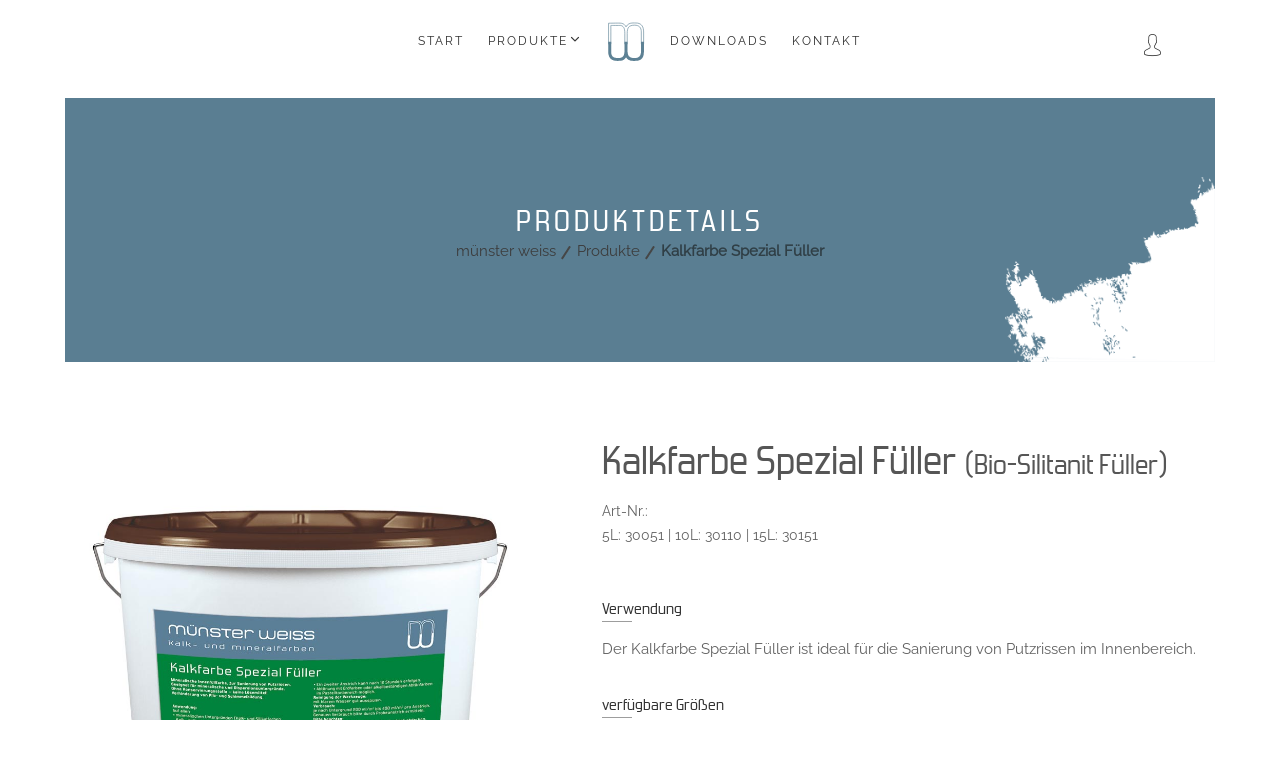

--- FILE ---
content_type: text/html; charset=utf-8
request_url: https://www.muenster-weiss.de/kalkfarbe-spezial-fueller.html
body_size: 5957
content:
<!DOCTYPE html>
<html lang="de">
<head>

      <meta charset="utf-8">
    <title>Kalkfarbe Spezial Füller - münster weiss</title>
    <base href="https://www.muenster-weiss.de/">

          <meta name="robots" content="index,follow">
      <meta name="description" content="">
      <meta name="generator" content="Contao Open Source CMS">
    	<meta name="viewport" content="width=device-width, initial-scale=1">

            <link rel="stylesheet" href="assets/css/bootstrap.min.css,owl.carousel.min.css,pe-icon-7-stroke.css,font...-deb7a284.css">        
          <!--[if lt IE 9]><script src="assets/html5shiv/js/html5shiv-printshiv.min.js?v=3.7.3"></script><![endif]-->
      
</head>
<body id="top" class="mac chrome blink ch131" itemscope itemtype="http://schema.org/WebPage">

      
    <div class="waraper">

                            <header>
   <div class="header-area">
      <div class="container-fluid">
         <div class="row">
            <div class="col-md-2 col-lg-2  col-sm-4 col-xs-4">
               <div class="logo logo-mobile">
                  <a href="index.html"><img src="files/mw/img/mw.svg" alt="münster weiss - Kalkfarben und Mineralfarben Logo"></a>
               </div>
            </div>
            <div class="col-md-8 col-lg-8 col-sm-2 col-xs-2 text-center">
               <div class="main-menu display-inline">
                  <nav>
                     <ul class="level_1">
      					<li class="index"><a href="./" title="Kalkfarben und Mineralfarben vom Profi" class="first" itemprop="url">Start</a></li>
			      					<li class="produkte"><a href="produkte.html" title="Rollen,Streichen, Spritzen - Kalkprodukte von" class="submenu trail" aria-haspopup="true" itemprop="url">Produkte</a><i class="icon-chevron-down hidden-sm"></i><ul class="level_2">
      					<li class="agrarweiss"><a href="agrarweiss.html" title="Agrarweiss" class="sibling first" itemprop="url">Agrarweiss</a></li>
			      					<li class="kalkfarbe"><a href="kalkfarbe.html" title="Kalkfarbe" class="sibling" itemprop="url">Kalkfarbe</a></li>
			      					<li class="mineralfarbe"><a href="mineralfarbe.html" title="Mineralfarbe" class="sibling" itemprop="url">Mineralfarbe</a></li>
			      					<li class="kalkfarbe-spezial"><a href="kalkfarbe-spezial.html" title="Kalkfarbe Spezial" class="sibling" itemprop="url">Kalkfarbe Spezial</a></li>
			      		      <li  class="kalkfarbe-spezial-fueller"><a>Kalkfarbe Spezial Füller</a></li>
			      					<li class="muschelweiss"><a href="muschelweiss.html" title="Muschelweiss" class="sibling" itemprop="url">Muschelweiss</a></li>
			      					<li class="muschelweiss-fueller"><a href="muschelweiss-fueller.html" title="Muschelweiss Füller" class="sibling" itemprop="url">Muschelweiss Füller</a></li>
			      					<li class="marmor-rollputz-0-5"><a href="marmor-rollputz-0-5.html" title="Marmor Rollputz 0,5" class="sibling" itemprop="url">Marmor Rollputz 0,5</a></li>
			      					<li class="marmor-rollputz-0-7"><a href="marmor-rollputz-0-7.html" title="Marmor Rollputz 0,7" class="sibling" itemprop="url">Marmor Rollputz 0,7</a></li>
			      					<li class="marmor-rollputz-1"><a href="marmor-rollputz-1.html" title="Marmor Rollputz 1,0" class="sibling" itemprop="url">Marmor Rollputz 1,0</a></li>
			      					<li class="muschel-dekor-antikputz"><a href="muschel-dekor-antikputz.html" title="Muschel-Dekor Antikputz" class="sibling" itemprop="url">Muschel-Dekor Antikputz</a></li>
			      					<li class="muschel-dekor-reibeputz"><a href="muschel-dekor-reibeputz.html" title="Muschel-Dekor Reibeputz" class="sibling" itemprop="url">Muschel-Dekor Reibeputz</a></li>
			      					<li class="marmorino-venezia-system"><a href="marmorino-venezia-system.html" title="Marmorino Venezia System" class="sibling last" itemprop="url">Marmorino Venezia System</a></li>
			  </ul>
</li>
			      					<li class="logo-screen">
				<a href="index.html"><img src="files/mw/img/mw.svg" alt="münster weiss - Kalkfarben und Mineralfarbe Logo"></a>
			</li>
			      					<li class="downloads"><a href="downloads.html" title="Downloads" itemprop="url">Downloads</a></li>
			      					<li class="kontakt"><a href="kontakt.html" title="Kontakt" class="last" itemprop="url">Kontakt</a></li>
			  </ul>
                  </nav>
               </div>
            </div>
            <div class="col-md-2 col-lg-2 col-xs-6 col-sm-6 text-right text-sm text-res">
<!-- indexer::stop -->
<div class="mod_login login block">
<form id="tl_login_7">
<div class="formbody">
	<div class="cart-user-language">
	<div class="shopping-cart ml-30">
	<a class="top-cart"><i class="icon-empty icon-white"></i></a>
	</div>
	<div class="user">
	<a href="#" data-toggle="modal" data-target="#loginModal"><i class="icon-user1"></i></a>
	</div>
	</div>
</div>
</form>
</div>
<!-- indexer::continue -->

            </div>
         </div>
         <div class="mobile-menu"></div>
      </div>
   </div>
   <div id="mwusername"></div>
</header>			
              
      
      
                          <div class="breadcrumb-area">
                <div class="container-fluid text-center">
                    <div class="mw-green breadcrumb-stye ptb-100">
                          
<h2 class="ce_headline page-title first last">
  Produktdetails</h2>

<!-- indexer::stop -->
<div class="mod_breadcrumb block">

        
  
  <ul itemprop="breadcrumb" itemscope itemtype="http://schema.org/BreadcrumbList">
                  <li class="first" itemscope itemtype="http://schema.org/ListItem" itemprop="itemListElement"><a href="" title="münster weiss" itemprop="url"><span itemprop="name">münster weiss</span></a></li>
                        <li itemscope itemtype="http://schema.org/ListItem" itemprop="itemListElement"><a href="produkte.html" title="Rollen,Streichen, Spritzen - Kalkprodukte von" itemprop="url"><span itemprop="name">Produkte</span></a></li>
                        <li class="active last" itemscope itemtype="http://schema.org/ListItem" itemprop="itemListElement"><strong itemprop="name">Kalkfarbe Spezial Füller</strong></li>
            </ul>


</div>
<!-- indexer::continue -->

                    </div>
                </div>
            </div>

  <div class="mod_article last block" id="article-41">
    
          		            <div class="page-section section ptb-70">
                <div class="container-fluid">
                    <div class="row mb-40">
                        <div class="col-md-5 col-sm-6 col-xs-12 mb-40">	
                            <div class="tab-content mb-10">
                                <div class="pro-large-img tab-pane active" id="pro-large-img-1">
<img src="files/mw/img/product/kalkfarbe-spezial-fueller.jpg" alt="Kalkfarbe Spezial Füller">			
                                </div>
                            </div>
                        </div>
                        <div class="col-md-7 col-sm-6 col-xs-12 mb-40">
                            <div class="product-details section">
                                <h1 class="title">Kalkfarbe Spezial Füller <span class="smallName">(Bio-Silitanit Füller)</span></h1>
                                <div class="price-ratting section">
                                    <p>Art-Nr.:<br>5L: 30051 | 10L: 30110 | 15L: 30151</p>                                </div>
                                <div class="short-desc section">
                                    <h5 class="pd-sub-title">Verwendung</h5>
                                    <p>Der Kalkfarbe Spezial Füller ist ideal für die Sanierung von Putzrissen im Innenbereich.</p>                                </div>
                                <div class="product-size section">
                                    <h5 class="pd-sub-title">verfügbare Größen</h5>
																											<button>15l</button>
																											<button>10l</button>
																											<button>5l</button>
													                                </div>
                                <div class="share-icons section">
                                    <h5 class="pd-sub-title">Verarbeitung</h5>
																											<a data-toggle="tooltip" title="Auftragen mit dem Pinsel"><i class="icon-pinsel"></i></a>
																											<a data-toggle="tooltip" title="Auftragen mit der Rolle"><i class="icon-rolle"></i></a>
																											<a data-toggle="tooltip" title="Auftragen mit Airless-Spritzverfahren"><i class="icon-brush"></i></a>
																											<a data-toggle="tooltip" title="Temperatur nicht unter 5°C"><i class="icon-temp5"></i></a>
																											<a data-toggle="tooltip" title="max 3% Wasser zugeben"><i class="icon-wasser3"></i></a>
																											<a data-toggle="tooltip" title="Trockenzeit 12 Stunden"><i class="icon-trocken12"></i></a>
																											<a data-toggle="tooltip" title="200-400ml Verbrauch"><i class="icon-ml400"></i></a>
																											<a data-toggle="tooltip" title=""><i class="icon-sd"></i></a>
																											<a data-toggle="tooltip" title=""><i class="icon-frost"></i></a>
													                                </div>
								<div class="section"><br>
								<!-- indexer::stop -->
<!-- indexer::continue -->

								</div>
                            </div>
                        </div>
                    </div>
                    <div class="row">
                        <!-- Nav tabs -->
                        <div class="col-xs-12">
                            <ul class="pro-info-tab-list section">
                                <li class="active"><a href="kalkfarbe-spezial-fueller.html#more-info" data-toggle="tab">Produktinfo</a></li>
                                <li><a href="kalkfarbe-spezial-fueller.html#data-sheet" data-toggle="tab">Technisches Merkblatt</a></li>
                                <li><a href="kalkfarbe-spezial-fueller.html#reviews" data-toggle="tab">Händlerinfos</a></li>
                            </ul>
                        </div>
                        <!-- Tab panes -->
                        <div class="tab-content col-xs-12">
                            <div class="pro-info-tab tab-pane active" id="more-info">
<p>Mineralische Innenfüllfarbe für Haarrisse im Putz. Die Risse dürfen sich nicht mehr bewegen.<br>Mit dieser Farbe können Putzrisse bis 0,5 mm dauerhaft zugeschlämmt werden. Dabei wird der im Kalkfarbe Spezial Füller vorhandene Kalk nicht nur als Farbe, sondern auch als Bindemittel genutzt, was zusammen mit den Zuschlagstoffen zur Vermörtelung der Risse führt. Die Atmungsaktivität und der angenehme Geruch dieser Farbe ermöglichen ein gesundes Wohnen und geben den Bewohnern ein behagliches Raumklima.<br>Der Kalkfarbe Spezial Füller eignet sich sowohl als Grund- als auch als Deckbeschichtung und wird zur dauerhaften Sanierung von Rissen eingesetzt.</p>                            </div>
                            <div class="pro-info-tab tab-pane" id="data-sheet">
                                <table class="table-data-sheet">
                                    <tbody>
																																					<tr class="even">
                                            <td>Anwendung:</td>
                                            <td><p>Auf allen<br>▪ mineralischen Untergründen wie Kalk- und Silikatfarben, Kalk-, Kalkzement-, Zement-, Lehm-, Gipsputzen.<br>▪ Dispersionsuntergründen wie Dispersionsfarben und Kunstharzputzen.<br>Ungeeignete Untergründe sind glänzende Dispersionsfarben, Lackuntergründe und Latexfarben. Die Risse dürfen nicht mehr arbeiten. Im Zweifelsfall sollte eine Gipsmarke angesetzt werden, um Bewegungen im Bauwerk zu kontrollieren.</p></td>
                                        </tr>
																			
																												<tr class="odd">
                                            <td>Verarbeitung:</td>
                                            <td><p>Der Untergrund muss sauber, trocken und tragfähig sein. Es darf nicht bei Temperaturen unter 5°C gestrichen werden. Der Kalkfarbe Spezial Füller kann sowohl mit der Bürste, der Rolle oder per Airless-Spritzverfahren aufgetragen werden. Beim ersten Anstrich kann Kalkfarbe Spezial<br>Füller mit max. 3 Wasser auf Verarbeitungskonsistenz eingestellt werden.<br>Der zweite Anstrich kann ebenfalls mit dem Kalkfarbe Spezial Füller ausgeführt werden, wenn das Rissbild dies zwingend notwendig erscheinen lässt.<br>Ein zweiter Anstrich kann nach 12 Stunden Trockenzeit aufgetragen werden. Der Kalkfarbe Spezial Füller kann mit eingesumpften Erd- oder alkalibeständigen Abtönfarben individuell abgetönt werden, allerdings sollte sich der gewünschte Farbton im Pastellbereich bewegen.</p></td>
                                        </tr>
																			
																												<tr class="even">
                                            <td>Verbrauch:</td>
                                            <td><p>Je nach Struktur bzw. Untergrund zwischen 200 ml bis 400 ml.<br>Diese Angaben beziehen sich auf einen Anstrich und einen Quadratmeter.<br>Der genaue Verbrauch ist durch einen Probeanstrich zu ermitteln.</p></td>
                                        </tr>
																			
																												<tr class="odd">
                                            <td>Reinigung:</td>
                                            <td><p>Werkzeuge mit klarem Wasser gut ausspülen.</p></td>
                                        </tr>
																			
																												<tr class="even">
                                            <td>Lieferung:</td>
                                            <td><p>In Plastikeimern mit 5, 10 oder 15 l Inhalt.</p></td>
                                        </tr>
																			
																												<tr class="odd">
                                            <td>Lagerung:</td>
                                            <td><p>Die Farbe ist frostempfindlich und darf nur in frostsicheren Räumen gelagert werden.<br>Gut verschlossen ist sie über ein Jahr haltbar.</p></td>
                                        </tr>
																			
																												<tr class="even">
                                            <td>Bitte beachten:</td>
                                            <td><p>Nicht zu streichende Flächen müssen vor dem Anstrich abgedeckt werden, um sie vor Farbspritzern zu schützen.<br>Kalkfarbe Spezial Füller ist hochalkalisch, deshalb müssen Augen und Haut beim Verarbeiten der Farbe geschützt werden. Sie darf nicht in die Hände von Kinder gelangen.<br>Achtung! Beim Sprühen können gefährliche lungengängige Tröpfchen entstehen. Aerosol oder Nebel nicht einatmen.<br><strong>Ätzend, enthält Kalkhydrat!</strong><br>EU Grenzwerte für Kalkfarbe Spezial Füller (Produktkategorie A/a): max. 30 g/l VOC 2010<br>Kalkfarbe Spezial Füller enthält max. 30 g/l VOC</p></td>
                                        </tr>
																			
																			<tr class="odd">
                                            <td>Downloads</td>
                                            <td class="product-thumbnail">
																																		<a href="files/mw/downloads/TM_21/Kalkfarbe_Fueller_TM_muenster_weiss.pdf" target="_blank"><i class="icon-pdf big-icon"></i>Technisches Merkblatt </a>																																														<a href="files/mw/downloads/SD-21/sd2097_-_Kalkfarbe_Spezial_Fueller_DE.pdf" target="_blank"><i class="icon-pdf big-icon"></i>Sicherheitsdatenblatt</a>																							
											

											</td>
										</tr>	

                                    </tbody>
                                </table>
                            </div>
                            <div class="pro-info-tab tab-pane" id="reviews">
							<br>
                               <!-- indexer::stop -->
<div class="mod_login login block">
<form id="tl_login_9">
  <div class="formbody">
          Melden Sie sich hier mit Ihrem Händler Login an um weiteres Material über das Produkt herunterzuladen.
      <a href="#" data-toggle="modal" data-target="#loginModal"><i class="pe-7s-add-user">&nbsp;LOGIN</i></a>
      </div>
</form>
</div>
<!-- indexer::continue -->
                            </div>
                        </div>		
                    </div>
                </div>
            </div>		
					
		    
      </div>

                        
                                
                                
      
          </div>
              
              
<div class="ptb-100"></div>

<footer class="footer-area">
                <div class="container-fluid">
                    <div class="row">
                        <div class="col-md-6 col-sm-12">
                        	<div class="waraper">
                            <div class="footer-logo">
                                <a href="#"><img class="mw-footer" src="files/mw/img/logo/mw_footer.svg" alt=""></a>
                                <p>münster weiss e.K.<br>Robert-Bosch-Str. 4, 89188 Merklingen<br>
Tel: 0 73 37 / 92 35 60, Fax: 0 73 37 / 92 35 62</p>
                            </div>
                        </div>
                        </div>
                        <div class="col-md-6 col-sm-12 nopadding">
                            <div class="footer-title res-mrg-2">
<img class="mw-footer" src="files/mw/img/logo/wischer_gruen" alt="">
                            </div>
                        </div>
                    </div>
                </div>
                <div class="">
                    <div class="footer-bottom text-center ptb-20">
                        <p>
                            <a href="impressum.html" target="_blank">IMPRESSUM</a><span class="mid-divider">|</span>
                            <a href="datenschutz.html" target="_blank">DATENSCHUTZ</a>
                        </p>
                    </div>
                </div>
            </footer>            </div>
          </footer>
                          <!-- loginModal -->
            <div class="modal fade" id="loginModal" tabindex="-1" role="dialog">
                <div class="modal-dialog" role="document">
                    <div class="modal-content">
                        <div class="modal-header">
                            <button type="button" class="close" data-dismiss="modal" aria-label="Close"><span aria-hidden="true">x</span></button>
                        </div>
                        <div class="modal-body">
                            <div class="login">
                                <div class="login-form-container">
                                    <div class="login-text">
                                        <h2>Händler-Login</h2>
                                    </div>
                                    <div class="login-form">

<!-- indexer::stop -->
<div class="mod_login login block">

  
  <form action="/_contao/login" id="tl_login_4" method="post">
    <div class="formbody">
            <input type="hidden" name="FORM_SUBMIT" value="tl_login_4">
      <input type="hidden" name="REQUEST_TOKEN" value="TBqzmEJfJVrhoTEzRpeamBjbaLMKbOG8eSib1ZF0Fnw">
      <input type="hidden" name="_target_path" value="https://www.muenster-weiss.de/kalkfarbe-spezial-fueller.html">
              <input type="hidden" name="_failure_path" value="https://www.muenster-weiss.de/kalkfarbe-spezial-fueller.html">
        <input type="hidden" name="_always_use_target_path" value="0">
        <div class="widget widget-text">
          <label for="username">Benutzername</label>
          <input type="text" name="username" id="username" class="text" value="" required>
        </div>
        <div class="widget widget-password">
          <label for="password">Passwort</label>
          <input type="password" name="password" id="password" class="text password" value="" required>
        </div>
                  <div class="widget widget-checkbox">

          </div>
                    <div class="widget widget-submit">
        <button type="submit" class="submit">Anmelden</button>
      </div>
    </div>
  </form>

</div>
<!-- indexer::continue -->

                                    </div>
                                </div>
                            </div>
                        </div>
                    </div>
                </div>
            </div>


      
  <script src="files/mw/js/vendor/jquery-1.12.0.min.js?v=e6c48715"></script><script src="files/mw/js/bootstrap.min.js?v=e6c48715"></script><script src="files/mw/js/jquery.meanmenu.js?v=e6c48715"></script><script src="files/mw/js/isotope.pkgd.min.js?v=e6c48715"></script><script src="files/mw/js/imagesloaded.pkgd.min.js?v=e6c48715"></script><script src="files/mw/js/jquery.counterup.min.js?v=e6c48715"></script><script src="files/mw/js/waypoints.min.js?v=e6c48715"></script><script src="files/mw/js/owl.carousel.min.js?v=e6c48715"></script><script src="files/mw/js/plugins.js?v=e6c48715"></script><script src="files/mw/js/main.js?v=e6c48715"></script>			<script>
		    $( '#showlogin' ).on('click', function() {
        $( '#checkout-login' ).slideToggle(900);
    }); 

    /*--- showlogin toggle function ----*/
    $( '#showcoupon' ).on('click', function() {
        $( '#checkout_coupon' ).slideToggle(900);
    });
    
    /*--- showlogin toggle function ----*/
    $('#ship-box').on('click', function() {
        $('#ship-box-info').slideToggle(1000);
    });

		</script>
</body>
</html>

--- FILE ---
content_type: text/javascript
request_url: https://www.muenster-weiss.de/files/mw/js/main.js?v=e6c48715
body_size: 1222
content:
(function($) {
    "use strict";

    /*-------------------------
      main-menu active
    --------------------------*/
    $('.main-menu nav').meanmenu({
        meanScreenWidth: "991",
        meanMenuContainer: '.mobile-menu'
    });

    /*-------------------------
      search active
    --------------------------*/
    $(".icon-search").on("click", function() {
        $(this).parent().find('.toogle-content').slideToggle('medium');
    })


    /*-------------------------
      slider active
    --------------------------*/
    $('.slider-active').owlCarousel({
        loop: true,
        animateOut: 'fadeOut',
        animateIn: 'fadeIn',
        items: 1,
        dots: false,
        nav: true,
        navText: ['<i class="fa fa-angle-left"></i>', '<i class="fa fa-angle-right"></i>'],
        responsive: {
            0: {
                items: 1
            },
            600: {
                items: 1
            },
            1000: {
                items: 1
            }
        }
    })

    /*-------------------------
      product thumb img slider
    --------------------------*/
    $('.pro-thumb-img-slider').owlCarousel({
        loop: true,
        animateOut: 'fadeOut',
        animateIn: 'fadeIn',
        items: 5,
        dots: false,
        margin: 25,
        nav: true,
        navText: ['<i class="fa fa-angle-left"></i>', '<i class="fa fa-angle-right"></i>'],
        responsive: {
            0: {
                items: 3
            },
            600: {
                items: 3
            },
            1000: {
                items: 5
            }
        }
    })

    /*-------------------------
      testimonial-active
    --------------------------*/

    $('.testimonial-active').owlCarousel({
        loop: true,
        animateOut: 'fadeOut',
        animateIn: 'fadeIn',
        items: 1,
        dots: false,
        nav: false,
        responsive: {
            0: {
                items: 1
            },
            600: {
                items: 1
            },
            1000: {
                items: 1
            }
        }
    })



    /*----------------------------
        youtube video
    ------------------------------ */
    $('.youtube-bg').YTPlayer({
        containment: '.youtube-bg',
        autoPlay: true,
        loop: true,
    });




    /* isotop active */
    
    $('.grid').imagesLoaded( function() {

        // init Isotope
        var $grid = $('.grid').isotope({
            itemSelector: '.grid-item',
            percentPosition: true,
            masonry: {
                // use outer width of grid-sizer for columnWidth
                columnWidth: '.grid-item',
            }
        });
    });
    
    
    
    
    
    
    
    
    
    
    
    /* counterUp */
    $('.count').counterUp({
        delay: 10,
        time: 1000
    });

    /*-------------------------------------------
        03. scrollUp jquery active
    --------------------------------------------- */
    $.scrollUp({
        scrollText: '<i class="fa fa-angle-up"></i>',
        easingType: 'linear',
        scrollSpeed: 900,
        animation: 'fade'
    });


    /*--
     Menu Sticky
    -----------------------------------*/
    var windows = $(window);
    var stickey = $(".style-6");

    windows.on('scroll', function() {
        var scroll = windows.scrollTop();
        if (scroll < 1) {
            stickey.removeClass("stick");
        } else {
            stickey.addClass("stick");
        }
    });




    /*-- Product Quantity --*/
    $('.product-quantity2').append('<span class="dec qtybtn"><i class="fa fa-angle-left"></i></span><span class="inc qtybtn"><i class="fa fa-angle-right"></i></span>');
    $('.qtybtn').on('click', function() {
        var $button = $(this);
        var oldValue = $button.parent().find('input').val();
        if ($button.hasClass('inc')) {
            var newVal = parseFloat(oldValue) + 1;
        } else {
            // Don't allow decrementing below zero
            if (oldValue > 0) {
                var newVal = parseFloat(oldValue) - 1;
            } else {
                newVal = 0;
            }
        }
        $button.parent().find('input').val(newVal);
    });

    var str = $( "#mwusername" ).text();
if (str == "walter"){
	$( ".kalkfarbe-spezial" ).hide();
	$( ".kalkfarbe-spezial-fueller" ).hide();
	$( ".KalkfarbeSpezial" ).hide();
	$( ".KalkfarbeSpezialFüller" ).hide();

}



})(jQuery);

--- FILE ---
content_type: image/svg+xml
request_url: https://www.muenster-weiss.de/files/mw/img/mw.svg
body_size: 995
content:
<?xml version="1.0" encoding="UTF-8"?>
<!DOCTYPE svg PUBLIC "-//W3C//DTD SVG 1.1//EN" "http://www.w3.org/Graphics/SVG/1.1/DTD/svg11.dtd">
<!-- Creator: CorelDRAW 2017 -->
<svg xmlns="http://www.w3.org/2000/svg" xml:space="preserve" width="40px" height="40px" version="1.1" style="shape-rendering:geometricPrecision; text-rendering:geometricPrecision; image-rendering:optimizeQuality; fill-rule:evenodd; clip-rule:evenodd"
viewBox="0 0 40 40"
 xmlns:xlink="http://www.w3.org/1999/xlink">
 <defs>
  <style type="text/css">
   <![CDATA[
    .str0 {stroke:#5D8194;stroke-width:0.63;stroke-miterlimit:4}
    .fil0 {fill:none;fill-rule:nonzero}
    .fil1 {fill:#5D8194;fill-rule:nonzero}
   ]]>
  </style>
 </defs>
 <g id="Ebene_x0020_1">
  <metadata id="CorelCorpID_0Corel-Layer"/>
  <path class="fil0 str0" d="M37.61 22.09c0,-4.04 0,-8.07 0,-12.11 0,-5.27 -1.96,-8.17 -6.01,-8.86 -0.7,-0.1 -2.24,-0.16 -4.56,-0.16 -3.25,0 -5.45,1.14 -6.73,3.47l-0.28 0.52 -0.28 -0.53c-0.81,-1.53 -2.02,-2.54 -3.6,-3 -0.96,-0.3 -2.59,-0.32 -4.96,-0.32 -0.88,0 -7.15,0.11 -8.63,0.13 0,2.92 0,5.83 0,8.75l0 4.97c0,2.38 0,4.76 0,7.14 0.76,0 1.52,0 2.28,0 0.01,-4.06 0.02,-8.11 0.03,-12.17l-0.02 -6.16 -0.01 -0.32 0.32 0c0,0 8.21,0 9.34,0.01 1.26,0.02 2.55,1 3.18,1.96 0.77,1.18 1.14,3.07 1.14,5.8 0,3.62 0,7.25 0,10.88 0.8,0 1.6,0 2.39,0 0,-3.56 0,-7.11 0,-10.66 0,-2.98 0.46,-5.01 1.41,-6.2 1.08,-1.37 3.07,-2.06 5.92,-2.06 4.49,0 6.76,2.27 6.76,6.75 0.01,4.06 0.02,8.11 0.03,12.17 0.76,0 1.52,0 2.28,0z"/>
  <path class="fil1" d="M34.98 29.62c0,4.3 -2.14,6.44 -6.44,6.44 -2.76,0 -4.65,-0.64 -5.67,-1.93 -0.89,-1.13 -1.34,-3.13 -1.34,-6.01l0 -8.35 -3.03 0 0 8.57c0,2.64 -0.36,4.51 -1.09,5.62 -0.91,1.4 -2.6,2.1 -5.07,2.1 -2.53,0 -4.32,-0.43 -5.38,-1.31 -1.18,-0.96 -1.77,-2.67 -1.77,-5.13l-0.03 -9.85 -2.92 0 0 9.8c0,6.22 2.99,9.33 8.95,9.33 2.35,0 4.03,-0.15 5.05,-0.46 1.67,-0.5 2.94,-1.55 3.79,-3.17 1.33,2.42 3.67,3.63 7.01,3.63 2.35,0 3.89,-0.05 4.61,-0.16 4.19,-0.71 6.28,-3.77 6.28,-9.17l0 -9.8 -2.92 0 -0.03 9.85z"/>
 </g>
</svg>


--- FILE ---
content_type: image/svg+xml
request_url: https://www.muenster-weiss.de/files/mw/img/logo/mw_footer.svg
body_size: 5819
content:
<?xml version="1.0" encoding="UTF-8" standalone="no"?>
<!-- Creator: CorelDRAW 2017 -->

<svg
   xmlns:dc="http://purl.org/dc/elements/1.1/"
   xmlns:cc="http://creativecommons.org/ns#"
   xmlns:rdf="http://www.w3.org/1999/02/22-rdf-syntax-ns#"
   xmlns:svg="http://www.w3.org/2000/svg"
   xmlns="http://www.w3.org/2000/svg"
   xmlns:sodipodi="http://sodipodi.sourceforge.net/DTD/sodipodi-0.dtd"
   xmlns:inkscape="http://www.inkscape.org/namespaces/inkscape"
   xml:space="preserve"
   width="400"
   height="60"
   version="1.1"
   style="clip-rule:evenodd;fill-rule:evenodd;image-rendering:optimizeQuality;shape-rendering:geometricPrecision;text-rendering:geometricPrecision"
   viewBox="0 0 400 60"
   id="svg6787"
   sodipodi:docname="mw_footer.svg"
   inkscape:version="0.92.1 r15371"><metadata
   id="metadata6791"><rdf:RDF><cc:Work
       rdf:about=""><dc:format>image/svg+xml</dc:format><dc:type
         rdf:resource="http://purl.org/dc/dcmitype/StillImage" /><dc:title></dc:title></cc:Work></rdf:RDF></metadata><sodipodi:namedview
   pagecolor="#ffffff"
   bordercolor="#666666"
   borderopacity="1"
   objecttolerance="10"
   gridtolerance="10"
   guidetolerance="10"
   inkscape:pageopacity="0"
   inkscape:pageshadow="2"
   inkscape:window-width="1536"
   inkscape:window-height="801"
   id="namedview6789"
   showgrid="false"
   inkscape:zoom="6.78"
   inkscape:cx="-60.951327"
   inkscape:cy="34.564375"
   inkscape:window-x="-8"
   inkscape:window-y="-8"
   inkscape:window-maximized="1"
   inkscape:current-layer="svg6787" />
 <defs
   id="defs6769">
  <style
   type="text/css"
   id="style6767">
   <![CDATA[
    .str0 {stroke:#5D8194;stroke-width:0.88;stroke-miterlimit:4}
    .fil1 {fill:none;fill-rule:nonzero}
    .fil0 {fill:#5D8194;fill-rule:nonzero}
   ]]>
  </style>
 </defs>
 <g
   id="Ebene_x0020_1"
   transform="matrix(1.0792909,0,0,1.0792909,-15.725237,-13.158553)">
  <metadata
   id="CorelCorpID_0Corel-Layer" />
  <path
   class="fil0"
   d="m 92.85,63.73 h 0.7 c 0.27,0 0.42,-0.21 0.25,-0.36 l -4.28,-3.62 3.86,-3.64 c 0.15,-0.16 0,-0.35 -0.28,-0.35 h -0.73 c -0.21,0 -0.4,0.05 -0.53,0.15 l -3.59,3.39 h -2.38 v -5.5 c 0,-0.24 -0.3,-0.44 -0.68,-0.44 h -0.32 c -0.19,0 -0.33,0.1 -0.33,0.21 v 9.94 c 0,0.12 0.14,0.22 0.33,0.22 h 0.66 c 0.19,0 0.34,-0.1 0.34,-0.22 v -3.32 h 2.46 l 4.02,3.37 c 0.12,0.1 0.31,0.17 0.5,0.17 z m 8.15,0 h 5.32 c 0.38,0 0.67,-0.19 0.67,-0.45 v -5.31 c 0,-1.23 -1.5,-2.21 -3.33,-2.21 h -3.78 c -0.19,0 -0.34,0.09 -0.34,0.22 v 0.21 c 0,0.25 0.3,0.45 0.68,0.45 h 3.44 c 1.11,0 2,0.59 2,1.33 v 0.98 H 101 c -1.84,0 -3.32,0.98 -3.32,2.21 v 0.35 c 0,1.22 1.48,2.22 3.32,2.22 z m 0,-3.89 h 4.66 v 3.01 H 101 c -1.1,0 -1.99,-0.61 -1.99,-1.34 v -0.35 c 0,-0.73 0.89,-1.32 1.99,-1.32 z m 11.9,3.65 c 0,0.13 0.15,0.23 0.34,0.23 h 0.65 c 0.19,0 0.34,-0.1 0.34,-0.23 V 53.8 c 0,-0.25 -0.3,-0.45 -0.68,-0.45 h -0.31 c -0.19,0 -0.34,0.1 -0.34,0.22 z m 15.55,0.24 h 0.7 c 0.27,0 0.42,-0.21 0.25,-0.36 l -4.28,-3.62 3.86,-3.64 c 0.15,-0.16 0,-0.35 -0.27,-0.35 h -0.74 c -0.21,0 -0.4,0.05 -0.53,0.15 l -3.59,3.39 h -2.38 v -5.5 c 0,-0.24 -0.3,-0.44 -0.68,-0.44 h -0.31 c -0.19,0 -0.34,0.1 -0.34,0.21 v 9.94 c 0,0.12 0.15,0.22 0.34,0.22 h 0.65 c 0.19,0 0.34,-0.1 0.34,-0.22 v -3.32 h 2.47 l 4.01,3.37 c 0.12,0.1 0.31,0.17 0.5,0.17 z m 12.9,-3.96 c 0,-0.16 -0.19,-0.29 -0.42,-0.29 h -6.17 c -0.23,0 -0.42,0.13 -0.42,0.29 v 0.32 c 0,0.15 0.19,0.28 0.42,0.28 h 6.17 c 0.23,0 0.42,-0.13 0.42,-0.28 z m 20.22,3.95 h 2.66 c 1.84,0 3.34,-0.99 3.34,-2.21 v -5.54 c 0,-0.12 -0.15,-0.21 -0.34,-0.21 h -0.34 c -0.36,0 -0.65,0.19 -0.65,0.43 v 5.32 c 0,0.73 -0.89,1.32 -2.01,1.32 h -2.66 c -1.09,0 -1.98,-0.59 -1.98,-1.32 v -5.32 c 0,-0.24 -0.3,-0.43 -0.68,-0.43 h -0.31 c -0.19,0 -0.34,0.09 -0.34,0.21 v 5.54 c 0,1.22 1.48,2.21 3.31,2.21 z m 30.44,0.01 h 5.65 c 0.19,0 0.34,-0.1 0.34,-0.22 v -9.94 c 0,-0.11 -0.15,-0.21 -0.34,-0.21 h -0.34 c -0.36,0 -0.65,0.2 -0.65,0.44 v 1.96 h -4.66 c -1.84,0 -3.32,0.98 -3.32,2.21 v 3.54 c 0,1.22 1.48,2.22 3.32,2.22 z m 0,-7.09 h 4.66 v 6.21 h -4.66 c -1.1,0 -1.99,-0.61 -1.99,-1.34 v -3.54 c 0,-0.74 0.89,-1.33 1.99,-1.33 z m 36.85,-0.9 h -2.68 v 0 c -1.08,0.02 -2.03,0.35 -2.64,0.89 -0.59,-0.54 -1.56,-0.89 -2.66,-0.89 h -5.63 c -0.19,0 -0.34,0.1 -0.34,0.23 v 7.52 c 0,0.13 0.15,0.23 0.34,0.23 h 0.65 c 0.19,0 0.34,-0.1 0.34,-0.23 v -6.86 h 4.64 c 1.12,0 2.01,0.59 2.01,1.34 v 0 5.52 c 0,0.13 0.15,0.23 0.34,0.23 v 0 h 0.65 v 0 c 0.19,0 0.34,-0.1 0.34,-0.23 v -5.52 0 c 0,-0.74 0.88,-1.34 1.98,-1.34 v 0 h 2.66 c 1.12,0 2.01,0.59 2.01,1.34 v 5.52 c 0,0.13 0.14,0.23 0.33,0.23 h 0.66 c 0.19,0 0.33,-0.1 0.33,-0.23 v -5.52 c 0,-1.23 -1.49,-2.23 -3.33,-2.23 z m 9.24,7.77 c 0,0.12 0.15,0.22 0.34,0.22 h 0.66 c 0.19,0 0.33,-0.1 0.33,-0.22 v -7.53 c 0,-0.13 -0.14,-0.22 -0.33,-0.22 h -0.66 c -0.19,0 -0.34,0.09 -0.34,0.22 z m 25.77,0.22 h 2.66 c 0.8,0 1.58,-0.19 2.17,-0.55 0.45,-0.25 0.79,-0.57 0.98,-0.92 0.08,-0.16 -0.09,-0.3 -0.32,-0.3 h -0.72 c -0.13,0 -0.25,0.04 -0.29,0.13 -0.34,0.45 -1.04,0.76 -1.82,0.76 h -2.66 c -1.1,0 -1.98,-0.61 -1.98,-1.34 v -1.32 h 7.3 c 0.38,0 0.68,-0.2 0.68,-0.45 v -1.77 c 0,-1.23 -1.5,-2.21 -3.34,-2.21 h -2.66 c -1.83,0 -3.31,0.98 -3.31,2.21 v 3.54 c 0,1.22 1.48,2.22 3.31,2.22 z m 0,-7.09 h 2.66 c 1.12,0 2.01,0.59 2.01,1.33 v 1.33 h -6.65 v -1.33 c 0,-0.74 0.88,-1.33 1.98,-1.33 z m 11.9,6.87 c 0,0.11 0.15,0.21 0.34,0.21 h 0.66 c 0.19,0 0.33,-0.1 0.33,-0.21 v -5.54 c 0,-0.74 0.89,-1.33 1.99,-1.33 h 1.6 c 0.36,0 0.68,-0.21 0.68,-0.45 v -0.22 c 0,-0.12 -0.17,-0.21 -0.34,-0.21 h -1.94 c -1.84,0 -3.32,0.98 -3.32,2.21 z m 12.71,0.22 h 5.32 c 0.38,0 0.67,-0.19 0.67,-0.45 v -5.31 c 0,-1.23 -1.5,-2.21 -3.33,-2.21 h -3.78 c -0.19,0 -0.34,0.09 -0.34,0.22 v 0.21 c 0,0.25 0.3,0.45 0.68,0.45 h 3.44 c 1.12,0 2,0.59 2,1.33 v 0.98 h -4.66 c -1.84,0 -3.31,0.98 -3.31,2.21 v 0.35 c 0,1.22 1.47,2.22 3.31,2.22 z m 0,-3.89 h 4.66 v 3.01 h -4.66 c -1.1,0 -1.98,-0.61 -1.98,-1.34 v -0.35 c 0,-0.73 0.88,-1.32 1.98,-1.32 z m 11.9,3.65 c 0,0.13 0.15,0.23 0.34,0.23 h 0.65 c 0.19,0 0.34,-0.1 0.34,-0.23 V 53.8 c 0,-0.25 -0.29,-0.45 -0.67,-0.45 h -0.32 c -0.19,0 -0.34,0.1 -0.34,0.22 z m 7.24,-7.93 v 7.93 c 0,0.13 0.15,0.23 0.34,0.23 h 0.65 c 0.19,0 0.34,-0.1 0.34,-0.23 v -5.62 h 4.11 c 0.39,0 0.68,-0.2 0.68,-0.45 V 57.2 c 0,-0.12 -0.15,-0.22 -0.34,-0.22 h -4.45 v -1.42 c 0,-0.73 0.89,-1.32 1.98,-1.32 h 2.41 c 0.36,0 0.65,-0.2 0.65,-0.45 v -0.23 c 0,-0.11 -0.14,-0.21 -0.31,-0.21 h -2.75 c -1.83,0 -3.31,0.98 -3.31,2.21 z m 12.43,8.17 h 5.32 c 0.38,0 0.67,-0.19 0.67,-0.45 v -5.31 c 0,-1.23 -1.49,-2.21 -3.33,-2.21 h -3.78 c -0.19,0 -0.34,0.09 -0.34,0.22 v 0.21 c 0,0.25 0.3,0.45 0.68,0.45 h 3.44 c 1.12,0 2.01,0.59 2.01,1.33 v 0.98 h -4.67 c -1.84,0 -3.31,0.98 -3.31,2.21 v 0.35 c 0,1.22 1.47,2.22 3.31,2.22 z m 0,-3.89 h 4.67 v 3.01 h -4.67 c -1.1,0 -1.98,-0.61 -1.98,-1.34 v -0.35 c 0,-0.73 0.88,-1.32 1.98,-1.32 z m 11.9,3.67 c 0,0.11 0.15,0.21 0.34,0.21 h 0.66 c 0.19,0 0.33,-0.1 0.33,-0.21 v -5.54 c 0,-0.74 0.89,-1.33 1.99,-1.33 h 1.6 c 0.36,0 0.68,-0.21 0.68,-0.45 v -0.22 c 0,-0.12 -0.17,-0.21 -0.34,-0.21 h -1.94 c -1.84,0 -3.32,0.98 -3.32,2.21 z m 10.45,0 c 0,0.12 0.15,0.22 0.34,0.22 h 5.63 c 1.84,0 3.34,-1 3.34,-2.22 v -3.54 c 0,-1.23 -1.5,-2.21 -3.34,-2.21 h -4.64 V 53.8 c 0,-0.24 -0.3,-0.44 -0.68,-0.44 h -0.31 c -0.19,0 -0.34,0.1 -0.34,0.21 z m 1.33,-0.66 v -6.21 h 4.64 c 1.12,0 2.01,0.59 2.01,1.33 v 3.54 c 0,0.73 -0.89,1.34 -2.01,1.34 z m 17.2,0.88 h 2.66 c 0.8,0 1.58,-0.19 2.17,-0.55 0.45,-0.25 0.78,-0.57 0.97,-0.92 0.09,-0.16 -0.08,-0.3 -0.31,-0.3 h -0.72 c -0.13,0 -0.26,0.04 -0.3,0.13 -0.33,0.45 -1.03,0.76 -1.81,0.76 h -2.66 c -1.1,0 -1.99,-0.61 -1.99,-1.34 v -1.32 h 7.31 c 0.38,0 0.67,-0.2 0.67,-0.45 v -1.77 c 0,-1.23 -1.5,-2.21 -3.33,-2.21 h -2.66 c -1.84,0 -3.32,0.98 -3.32,2.21 v 3.54 c 0,1.22 1.48,2.22 3.32,2.22 z m 0,-7.09 h 2.66 c 1.12,0 2,0.59 2,1.33 v 1.33 h -6.65 v -1.33 c 0,-0.74 0.89,-1.33 1.99,-1.33 z"
   id="path6772"
   inkscape:connector-curvature="0"
   style="fill:#5d8194;fill-rule:nonzero" />
  <path
   class="fil0"
   d="m 116.55,30.57 c 0,-4.04 -2.02,-6.06 -6.06,-6.06 -2.6,0 -4.38,0.61 -5.34,1.82 -0.84,1.06 -1.26,2.94 -1.26,5.65 v 7.86 h -2.85 v -8.07 c 0,-2.48 -0.34,-4.24 -1.02,-5.28 -0.86,-1.32 -2.45,-1.98 -4.78,-1.98 -2.38,0 -4.06,0.41 -5.06,1.23 -1.11,0.91 -1.66,2.52 -1.66,4.83 l -0.03,9.27 h -2.75 v -9.22 c 0,-5.85 2.81,-8.78 8.42,-8.78 2.21,0 3.79,0.14 4.75,0.43 1.58,0.47 2.77,1.46 3.57,2.98 1.25,-2.27 3.45,-3.41 6.6,-3.41 2.21,0 3.66,0.05 4.34,0.15 3.94,0.67 5.9,3.55 5.9,8.63 v 9.22 h -2.74 z m 18.18,9.27 c 2.48,0 4.41,-0.65 5.8,-1.94 1.39,-1.3 2.08,-3.17 2.08,-5.64 V 21.84 h -3.05 v 10.81 c 0,1.42 -0.44,2.53 -1.33,3.32 -0.88,0.8 -2.05,1.2 -3.5,1.2 h -3.78 c -1.45,0 -2.62,-0.4 -3.5,-1.2 -0.88,-0.79 -1.32,-1.9 -1.32,-3.32 V 21.84 h -3.06 v 10.42 c 0,2.47 0.7,4.34 2.08,5.64 1.39,1.29 3.32,1.94 5.8,1.94 z M 137.4,18.3 h -2.65 v 2.31 h 2.65 z m -5.19,0 h -2.64 v 2.31 h 2.64 z m 23.32,3.54 c -2.49,0 -4.42,0.64 -5.81,1.94 -1.38,1.29 -2.08,3.17 -2.08,5.63 v 10.43 h 3.06 V 29.03 c 0,-1.42 0.44,-2.53 1.32,-3.33 0.88,-0.79 2.05,-1.19 3.51,-1.19 h 3.77 c 1.45,0 2.62,0.4 3.5,1.19 0.88,0.8 1.33,1.91 1.33,3.33 v 10.81 h 3.05 V 29.41 c 0,-2.46 -0.69,-4.34 -2.08,-5.63 -1.38,-1.3 -3.32,-1.94 -5.8,-1.94 z m 33.29,8.27 c -1.19,-0.64 -2.96,-0.95 -5.29,-0.95 -0.52,0 -1.32,0.03 -2.37,0.09 -1.05,0.06 -1.84,0.09 -2.38,0.09 -3.4,0 -5.1,-0.82 -5.1,-2.44 0,-1.56 0.93,-2.34 2.79,-2.34 h 8.09 c 2.26,0 3.39,0.79 3.39,2.36 h 3.24 c 0,-3.39 -2.12,-5.08 -6.35,-5.08 h -8.57 c -1.94,0 -3.37,0.34 -4.31,1.03 -1.1,0.8 -1.65,2.13 -1.65,3.97 0,2.04 0.8,3.46 2.39,4.27 1.15,0.56 2.86,0.84 5.14,0.84 0.58,0 1.44,-0.02 2.59,-0.06 1.14,-0.04 2.01,-0.07 2.59,-0.07 1.44,0 2.53,0.13 3.26,0.39 1.22,0.41 1.83,1.19 1.83,2.34 0,1.01 -0.36,1.71 -1.06,2.1 -0.53,0.29 -1.33,0.44 -2.41,0.44 h -7.78 c -2.23,0 -3.34,-0.79 -3.34,-2.36 h -3.1 c -0.02,3.4 1.95,5.11 5.9,5.11 h 9.01 c 2.02,0 3.48,-0.36 4.39,-1.08 1.03,-0.82 1.54,-2.23 1.54,-4.21 0,-2.11 -0.81,-3.59 -2.44,-4.44 z m 24.47,-5.55 v -2.72 h -20.36 v 2.74 h 8.09 v 8.55 c 0,2.4 0.49,4.12 1.48,5.15 0.98,1.04 2.66,1.56 5.04,1.56 h 0.21 v -2.7 c -1.17,-0.07 -2.03,-0.33 -2.6,-0.8 -0.7,-0.58 -1.05,-1.55 -1.05,-2.92 v -8.84 z m 3.21,4.67 c 0.02,-2.1 0.47,-3.45 1.36,-4.03 0.72,-0.46 2.3,-0.69 4.75,-0.69 h 3.67 c 2.04,0 3.41,0.08 4.11,0.26 1.08,0.25 1.69,0.83 1.85,1.72 0.03,0.15 0.07,1.07 0.1,2.74 z m 15.82,5.29 c 0.01,1.22 -0.53,1.99 -1.62,2.31 -0.67,0.21 -2.13,0.31 -4.39,0.31 h -3.78 c -2.48,0 -4.06,-0.25 -4.75,-0.74 -0.87,-0.64 -1.3,-2.15 -1.28,-4.55 h 18.74 v -2.49 c 0,-0.07 0,-0.11 0,-0.13 -0.03,-1.66 -0.07,-2.64 -0.1,-2.95 -0.17,-1.52 -0.92,-2.64 -2.23,-3.36 -1.41,-0.77 -3.57,-1.16 -6.5,-1.16 h -3.98 c -2.63,0 -4.54,0.25 -5.72,0.75 -1.24,0.51 -2.07,1.45 -2.49,2.82 -0.38,1.16 -0.57,3.1 -0.57,5.8 0,2.52 0.21,4.35 0.64,5.5 0.48,1.25 1.35,2.1 2.6,2.56 1.14,0.43 2.97,0.65 5.49,0.65 h 3.98 c 3.32,0 5.54,-0.28 6.65,-0.83 1.49,-0.7 2.23,-2.19 2.23,-4.49 z m 21.51,-7.19 h 3.06 c -0.07,-1.83 -0.79,-3.23 -2.16,-4.21 -1.23,-0.85 -2.86,-1.28 -4.88,-1.28 h -3.75 c -2.14,0 -3.76,0.79 -4.85,2.36 v -2.36 h -3.06 v 18 h 3.06 V 29.03 c 0,-1.35 0.46,-2.45 1.39,-3.28 0.92,-0.83 2.08,-1.24 3.46,-1.24 h 3.75 c 2.43,0 3.76,0.94 3.98,2.82 z m 20.36,3.78 c 0,4.04 2.02,6.06 6.06,6.06 2.6,0 4.38,-0.61 5.34,-1.83 0.83,-1.06 1.25,-2.94 1.25,-5.65 v -7.85 h 2.85 v 8.06 c 0,2.46 0.35,4.23 1.03,5.29 0.86,1.32 2.45,1.98 4.78,1.98 2.37,0 4.06,-0.42 5.05,-1.24 1.12,-0.9 1.67,-2.51 1.67,-4.82 l 0.03,-9.27 H 305 v 9.21 c 0,5.86 -2.81,8.79 -8.43,8.79 -2.2,0 -3.79,-0.15 -4.75,-0.44 -1.57,-0.46 -2.76,-1.45 -3.56,-2.98 -1.25,2.28 -3.45,3.42 -6.6,3.42 -2.21,0 -3.66,-0.06 -4.34,-0.18 -3.94,-0.65 -5.91,-3.52 -5.91,-8.61 v -9.21 h 2.75 z m 37.04,-1.88 c 0.02,-2.1 0.47,-3.45 1.36,-4.03 0.72,-0.46 2.31,-0.69 4.75,-0.69 h 3.68 c 2.03,0 3.4,0.08 4.1,0.26 1.08,0.25 1.7,0.83 1.85,1.72 0.04,0.15 0.07,1.07 0.11,2.74 z m 15.82,5.29 c 0.02,1.22 -0.52,1.99 -1.62,2.31 -0.67,0.21 -2.13,0.31 -4.39,0.31 h -3.77 c -2.48,0 -4.07,-0.25 -4.75,-0.74 -0.88,-0.64 -1.3,-2.15 -1.29,-4.55 h 18.75 v -2.49 c 0,-0.07 0,-0.11 0,-0.13 -0.04,-1.66 -0.07,-2.64 -0.11,-2.95 -0.17,-1.52 -0.91,-2.64 -2.23,-3.36 -1.4,-0.77 -3.57,-1.16 -6.5,-1.16 h -3.98 c -2.63,0 -4.54,0.25 -5.72,0.75 -1.23,0.51 -2.06,1.45 -2.49,2.82 -0.38,1.16 -0.57,3.1 -0.57,5.8 0,2.52 0.22,4.35 0.65,5.5 0.47,1.25 1.34,2.1 2.59,2.56 1.15,0.43 2.98,0.65 5.49,0.65 h 3.98 c 3.32,0 5.54,-0.28 6.65,-0.83 1.49,-0.7 2.24,-2.19 2.24,-4.49 z m 8.73,-12.68 h -3.06 v 18 h 3.06 z m 21.69,8.27 c -1.2,-0.64 -2.96,-0.95 -5.29,-0.95 -0.53,0 -1.32,0.03 -2.37,0.09 -1.05,0.06 -1.85,0.09 -2.38,0.09 -3.4,0 -5.1,-0.82 -5.1,-2.44 0,-1.56 0.93,-2.34 2.79,-2.34 h 8.09 c 2.26,0 3.39,0.79 3.39,2.36 h 3.23 c 0,-3.39 -2.11,-5.08 -6.34,-5.08 h -8.57 c -1.94,0 -3.37,0.34 -4.32,1.03 -1.09,0.8 -1.64,2.13 -1.64,3.97 0,2.04 0.8,3.46 2.39,4.27 1.15,0.56 2.86,0.84 5.13,0.84 0.59,0 1.45,-0.02 2.6,-0.06 1.14,-0.04 2.01,-0.07 2.59,-0.07 1.44,0 2.52,0.13 3.26,0.39 1.22,0.41 1.82,1.19 1.82,2.34 0,1.01 -0.35,1.71 -1.05,2.1 -0.53,0.29 -1.33,0.44 -2.41,0.44 h -7.78 c -2.23,0 -3.34,-0.79 -3.34,-2.36 h -3.11 c -0.01,3.4 1.96,5.11 5.91,5.11 h 9.01 c 2.02,0 3.48,-0.36 4.39,-1.08 1.03,-0.82 1.54,-2.23 1.54,-4.21 0,-2.11 -0.81,-3.59 -2.44,-4.44 z m 23.6,0 c -1.2,-0.64 -2.96,-0.95 -5.29,-0.95 -0.53,0 -1.32,0.03 -2.38,0.09 -1.05,0.06 -1.84,0.09 -2.37,0.09 -3.41,0 -5.11,-0.82 -5.11,-2.44 0,-1.56 0.93,-2.34 2.8,-2.34 h 8.09 c 2.25,0 3.38,0.79 3.38,2.36 h 3.24 c 0,-3.39 -2.12,-5.08 -6.34,-5.08 h -8.58 c -1.93,0 -3.37,0.34 -4.31,1.03 -1.1,0.8 -1.64,2.13 -1.64,3.97 0,2.04 0.79,3.46 2.38,4.27 1.15,0.56 2.86,0.84 5.14,0.84 0.58,0 1.44,-0.02 2.59,-0.06 1.15,-0.04 2.01,-0.07 2.6,-0.07 1.43,0 2.52,0.13 3.26,0.39 1.21,0.41 1.82,1.19 1.82,2.34 0,1.01 -0.35,1.71 -1.05,2.1 -0.54,0.29 -1.34,0.44 -2.42,0.44 h -7.78 c -2.22,0 -3.33,-0.79 -3.33,-2.36 h -3.11 c -0.02,3.4 1.95,5.11 5.9,5.11 h 9.02 c 2.02,0 3.48,-0.36 4.39,-1.08 1.02,-0.82 1.54,-2.23 1.54,-4.21 0,-2.11 -0.82,-3.59 -2.44,-4.44 z"
   id="path6774"
   inkscape:connector-curvature="0"
   style="fill:#5d8194;fill-rule:nonzero" />
  <path
   class="fil0"
   d="m 176.79,55.76 h 2.66 c 1.84,0 3.33,0.98 3.33,2.21 v 5.54 c 0,0.11 -0.14,0.21 -0.33,0.21 h -0.34 c -0.36,0 -0.66,-0.2 -0.66,-0.44 v -5.31 c 0,-0.74 -0.88,-1.33 -2,-1.33 h -2.66 c -1.1,0 -1.98,0.59 -1.98,1.33 v 5.31 c 0,0.24 -0.3,0.44 -0.68,0.44 h -0.32 c -0.19,0 -0.33,-0.1 -0.33,-0.21 v -5.54 c 0,-1.23 1.47,-2.21 3.31,-2.21 z"
   id="path6776"
   inkscape:connector-curvature="0"
   style="fill:#5d8194;fill-rule:nonzero" />
  <path
   class="fil0"
   d="m 248.66,55.76 h 2.66 c 1.83,0 3.33,0.98 3.33,2.21 v 5.54 c 0,0.11 -0.15,0.21 -0.34,0.21 h -0.33 c -0.36,0 -0.66,-0.2 -0.66,-0.44 v -5.31 c 0,-0.74 -0.89,-1.33 -2,-1.33 h -2.66 c -1.1,0 -1.99,0.59 -1.99,1.33 v 5.31 c 0,0.24 -0.29,0.44 -0.67,0.44 h -0.32 c -0.19,0 -0.34,-0.1 -0.34,-0.21 v -5.54 c 0,-1.23 1.48,-2.21 3.32,-2.21 z"
   id="path6778"
   inkscape:connector-curvature="0"
   style="fill:#5d8194;fill-rule:nonzero" />
  <path
   class="fil0"
   d="m 376.14,55.76 h 2.66 c 1.84,0 3.34,0.98 3.34,2.21 v 5.54 c 0,0.11 -0.15,0.21 -0.34,0.21 h -0.34 c -0.36,0 -0.65,-0.2 -0.65,-0.44 v -5.31 c 0,-0.74 -0.89,-1.33 -2.01,-1.33 h -2.66 c -1.09,0 -1.98,0.59 -1.98,1.33 v 5.31 c 0,0.24 -0.3,0.44 -0.67,0.44 h -0.32 c -0.19,0 -0.34,-0.1 -0.34,-0.21 v -5.54 c 0,-1.23 1.48,-2.21 3.31,-2.21 z"
   id="path6780"
   inkscape:connector-curvature="0"
   style="fill:#5d8194;fill-rule:nonzero" />
  <path
   class="fil1 str0"
   d="m 64.24,43.04 c 0,-5.59 0,-11.18 0,-16.78 0,-7.31 -2.72,-11.32 -8.33,-12.27 -0.97,-0.15 -3.1,-0.22 -6.32,-0.22 -4.5,0 -7.56,1.57 -9.33,4.8 l -0.39,0.72 -0.38,-0.73 c -1.12,-2.12 -2.8,-3.52 -4.99,-4.17 -1.33,-0.4 -3.59,-0.43 -6.88,-0.43 -1.22,0 -9.9,0.14 -11.96,0.18 0,4.04 0,8.08 0,12.12 v 6.89 c 0,3.3 0,6.6 0,9.89 1.06,0 2.11,0 3.17,0 0.01,-5.62 0.03,-11.24 0.04,-16.86 L 18.83,17.65 V 17.2 h 0.44 c 0,0 11.38,0 12.94,0.02 1.74,0.01 3.54,1.38 4.41,2.71 1.06,1.63 1.58,4.26 1.58,8.03 0,5.03 0,10.06 0,15.08 1.1,0 2.21,0 3.32,0 0,-4.92 0,-9.85 0,-14.77 0,-4.13 0.63,-6.94 1.94,-8.6 1.5,-1.89 4.26,-2.85 8.21,-2.85 6.22,0 9.37,3.15 9.37,9.37 0.01,5.61 0.02,11.23 0.03,16.85 1.06,0 2.12,0 3.17,0 z"
   id="path6782"
   inkscape:connector-curvature="0"
   style="fill:none;fill-rule:nonzero;stroke:#5d8194;stroke-width:0.88;stroke-miterlimit:4" />
  <path
   class="fil0"
   d="m 60.6,53.49 c 0,5.94 -2.98,8.92 -8.93,8.92 -3.83,0 -6.45,-0.9 -7.86,-2.69 -1.24,-1.56 -1.85,-4.33 -1.85,-8.31 V 39.84 h -4.2 v 11.87 c 0,3.65 -0.51,6.25 -1.51,7.79 -1.26,1.94 -3.61,2.91 -7.04,2.91 -3.5,0 -5.98,-0.61 -7.45,-1.82 -1.63,-1.33 -2.45,-3.7 -2.45,-7.1 L 19.27,39.84 h -4.05 v 13.57 c 0,8.62 4.14,12.93 12.41,12.93 3.25,0 5.58,-0.21 6.99,-0.64 2.32,-0.68 4.07,-2.14 5.26,-4.39 1.84,3.35 5.08,5.03 9.71,5.03 3.26,0 5.39,-0.07 6.39,-0.23 5.8,-0.98 8.7,-5.21 8.7,-12.7 V 39.84 h -4.05 z"
   id="path6784"
   inkscape:connector-curvature="0"
   style="fill:#5d8194;fill-rule:nonzero" />
 </g>
</svg>